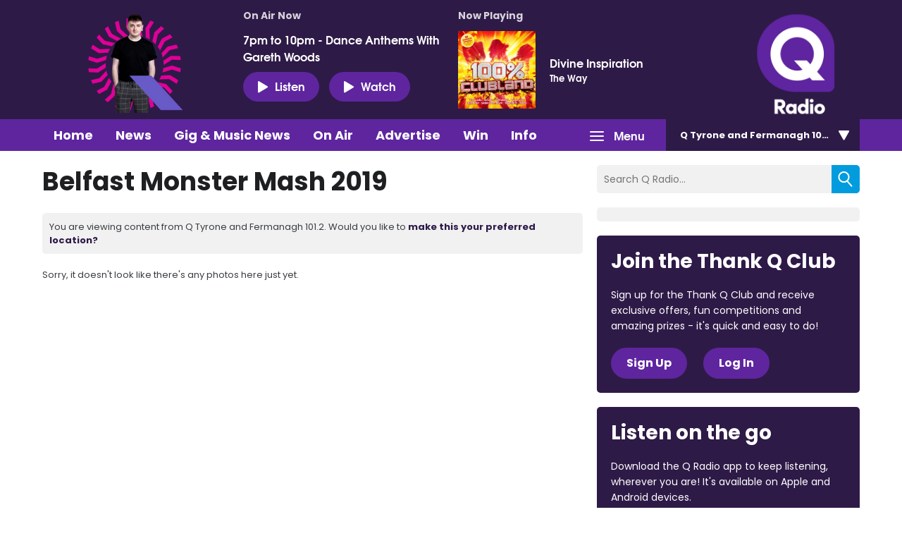

--- FILE ---
content_type: application/javascript
request_url: https://ads.aiir.net/pageads?s=270&path_no_tll=%2Fwhats-on%2Fq-radio-photo-gallery%2Fmonster-mash%2F&pos%5B%5D=6040&pos%5B%5D=6041&pos%5B%5D=6042&pos%5B%5D=to&pos%5B%5D=cs&service_id=3402&loc=7&callback=_jsonp_1768591743933
body_size: -46
content:
_jsonp_1768591743933({"src":"arm64"});